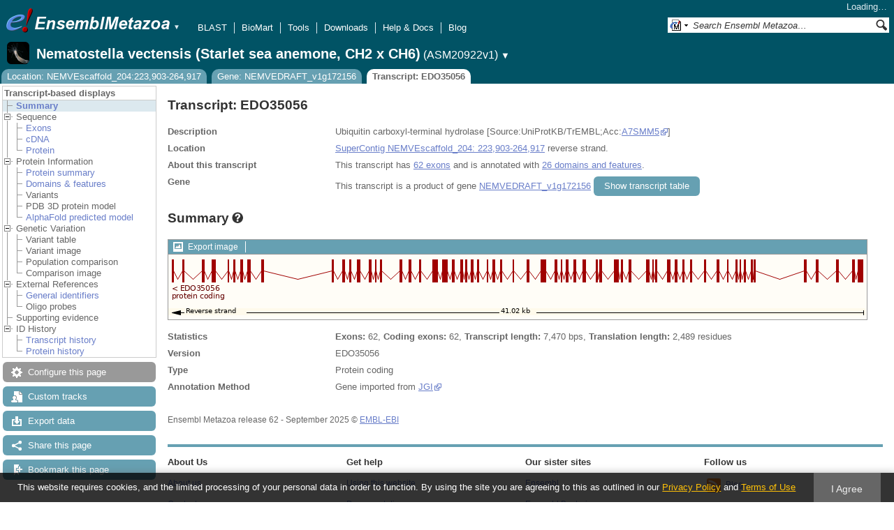

--- FILE ---
content_type: text/html; charset=utf-8
request_url: http://metazoa.ensembl.org/Nematostella_vectensis/Component/Transcript/Summary/image?db=core;g=NEMVEDRAFT_v1g172156;r=NEMVEscaffold_204:223903-264917;t=EDO35056;time=1768840705202.202
body_size: 765
content:
<div class="js_panel" id="TranscriptImage">
      <div class="image_container" style="width:1000px">
        
      <div class="image_toolbar top print_hide"><a href="/Nematostella_vectensis/ImageExport/ImageFormats?component=TranscriptImage;data_action=Summary;data_type=Transcript;db=core;g=NEMVEDRAFT_v1g172156;r=NEMVEscaffold_204:223903-264917;strain=0;t=EDO35056" class="export modal_link iexport" title="Export this image" rel="">Export image</a></div>
      <div class="drag_select" style="margin:0px;">
        <img src="/img-tmp/temporary/2026_01_19/NFXFcANeDJHXOCRMTUAABDBM.png" alt="" style="width: 1000px; height: 93px;  display: block" class="imagemap" />
        
    <div class="json_ json_imagemap" style="display: none">
      [[&quot;rect&quot;,[5,7,995,40],{&quot;href&quot;:&quot;/Nematostella_vectensis/ZMenu/Transcript/Summary?calling_sp=Nematostella_vectensis;config=single_transcript;db=core;g=NEMVEDRAFT_v1g172156;r=NEMVEscaffold_204:223903-264917;real_r=NEMVEscaffold_204:223903-264917;t=EDO35056;track=transcript_core_ensembl&quot;,&quot;klass&quot;:[&quot;group&quot;],&quot;title&quot;:&quot;Transcript: EDO35056; Gene: NEMVEDRAFT_v1g172156; Location: NEMVEscaffold_204:223903-264917&quot;}],[&quot;rect&quot;,[5,39,166,53],{&quot;title&quot;:&quot;Transcript: EDO35056; Gene: NEMVEDRAFT_v1g172156; Location: NEMVEscaffold_204:223903-264917&quot;,&quot;href&quot;:&quot;/Nematostella_vectensis/ZMenu/Transcript/Summary?calling_sp=Nematostella_vectensis;config=single_transcript;db=core;g=NEMVEDRAFT_v1g172156;r=NEMVEscaffold_204:223903-264917;real_r=NEMVEscaffold_204:223903-264917;t=EDO35056;track=transcript_core_ensembl&quot;}],[&quot;rect&quot;,[5,5,995,89],{&quot;alt&quot;:&quot;Click and drag to select a region&quot;,&quot;href&quot;:&quot;#drag|1|1|Nematostella_vectensis|NEMVEscaffold_204|223903|264917|1&quot;,&quot;klass&quot;:[&quot;drag&quot;]}]]
    </div>
  <input type="hidden" class="panel_type" value="ImageMap" />
        
        
      </div>
      
        
      </div>
        
    <input type="hidden" class="image_config" value="single_transcript" /></div>